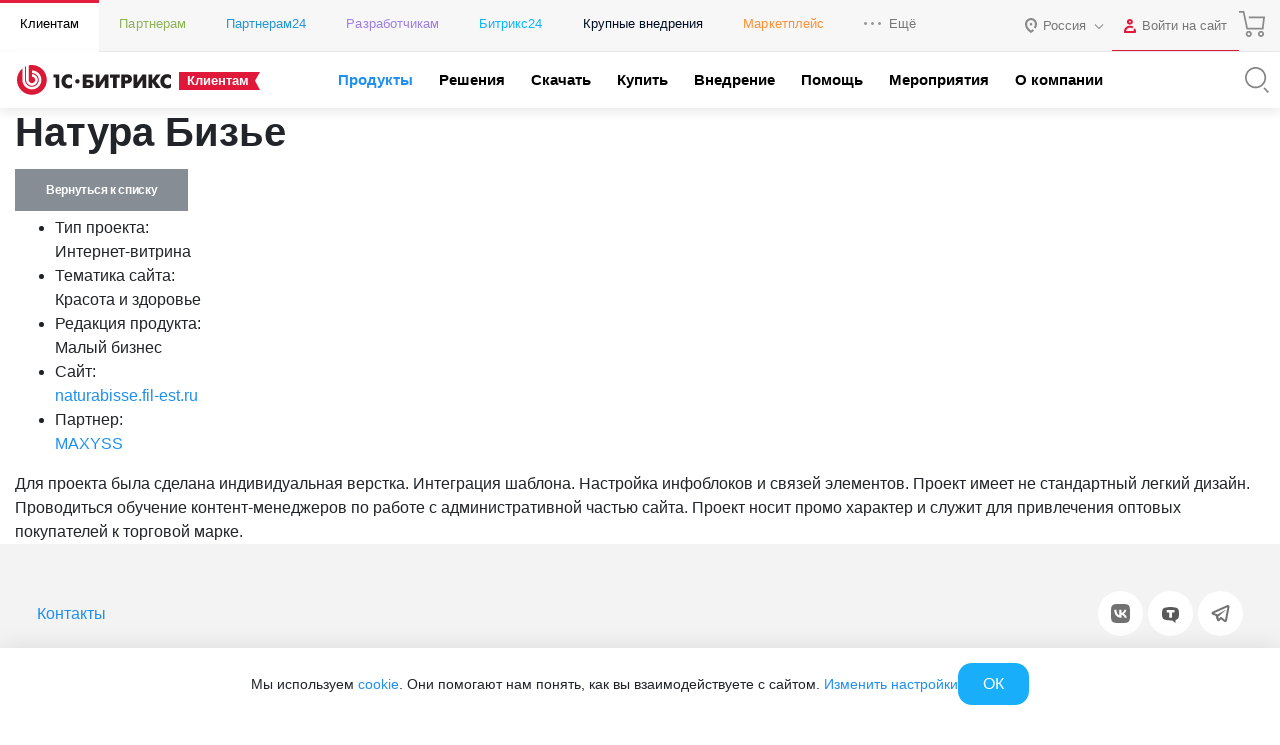

--- FILE ---
content_type: text/css
request_url: https://www.1c-bitrix.ru/bitrix/templates/1c_bitrix_2018/components/bitrix/socserv.auth.form/.default/style.css?17585520237102
body_size: 1556
content:
/**
 * @function color
 * @description get color from 'colors' map by key
 * @param {String} $colorName
 * @default 'white'
 * @return {String} color value
 */
/**
 * @function text-colors
 * @description get color from 'text-colors' map by key
 * @param {String} $colorName
 * @default 'white'
 * @return {String} color value
 */
/*
Checks for a valid int

### scss
```scss
//
// @param   mixed  $value
// @return  bool
//

@if (_is-int($value)) {
	z-index: $value;
}
```
 */
/*
Checks for a valid CSS length

### scss
```scss
//
// @param   mixed  $value
// @return  bool
//

@if (_is-length($value)) {
	width: $value;
}
```
 */
/*
Checks for a valid number

### scss
```scss
//
// @param   mixed  $value
// @return  bool
//

@if (_is-number($value)) {
	z-index: $value;
}
```
 */
/*
Checks for a valid string

### scss
```scss
//
// @param   mixed  $value
// @return  bool
//

@if (_is-string($value)) {
	content: $value
}
```
 */
/*
Checks for a valid map

### scss
```scss
//
// @param   mixed  $value
// @return  bool
//

@if (not _is-map($value)) {
	@error "Not a valid map";
}
```
 */
/*
Checks for a valid null

### scss
```scss
//
// @param   mixed  $value
// @return  bool
//

@if (not _is-null($value)) {
	width: $value;
}
```
*/
/**
 * @function getMapSpeck
 * @description Common Function for check map value by key and return value
 * @param {Map} $map
 * @param {String} $mapKey
 * @return {String|Null}
 */
/**
 * @function def
 * @description Wrapper function for 'getMapSpeck' function
 * @verbose Get Map Value by "def" key
 * @param {Map} $map
 * @return {String|Null}
 */
/**
 * @function xxl
 * @description Wrapper function for 'getMapSpeck' function
 * @verbose Get Map Value by "xxl" key
 * @param {Map} $map
 * @return {String|Null}
 */
/**
 * @function xl
 * @description Wrapper function for 'getMapSpeck' function
 * @verbose Get Map Value by "xl" key
 * @param {Map} $map
 * @return {String|Null}
 */
/**
 * @function lg
 * @description Wrapper function for 'getMapSpeck' function
 * @verbose Get Map Value by "lg" key
 * @param {Map} $map
 * @return {String|Null}
 */
/**
 * @function md
 * @description Wrapper function for 'getMapSpeck' function
 * @verbose Get Map Value by "md" key
 * @param {Map} $map
 * @return {String|Null}
 */
/**
 * @function sm
 * @description Wrapper function for 'getMapSpeck' function
 * @verbose Get Map Value by "sm" key
 * @param {Map} $map
 * @return {String|Null}
 */
/**
 * @function xs
 * @description Wrapper function for 'getMapSpeck' function
 * @verbose Get Map Value by "xs" key
 * @param {Map} $map
 * @return {String|Null}
 */
/*
Return numeric value that doesn't have the unit.
### scss
```scss
//
// @param   length  $value  numeric value
// @return  int
//

$value: _strip-unit(10px); // => 10
```
 */
/*
Return the margin

* When coefficient is lenght return it as is
### scss
```scss
//
// @param   number   $coefficient
// @return  length
//

padding: _space(1);
```
 */
/*
Default font size

* If html is `font-size: 62.5%`, set `10`

### scss
```scss
$_base-font-size: 16;
```
 */
/*
Between the character and line of line-height

### scss
```scss
$_half-leading: 1 / 4;
```
 */
/*
Default line height rem

### scss
```scss
$_base-line-height: 1 + $_half-leading * 2rem;
```
 */
/*
Margin coefficient

### scss
```scss
$_margin-coefficient: 1;
```
*/
/*
Animation time

### scss
```scss
$_transition-duration: .1s;
```
*/
/*
Transition function timing

### scss
```scss
//
// @link  http://www.w3schools.com/cssref/css3_pr_transition-timing-function.asp
//

$_transition-function-timing: ease;
```
*/
/**
 * @mixin response
 * @description use
 */
/**
 * @mixin media
 * @description wrapper for response mixin
 */
/*
The position shorthand

### scss
```scss
//
// @param  string  $position
// @param  length  $top
// @param  length  $right
// @param  length  $bottom
// @param  length  $left
// @param  int     $z-index
//

@include _position(absolute, 10px, null, null, 10px, 1);
```
 */
/*
Sets top

### scss
```scss
//
// @param  int  $coefficient
//

@include _top(1);
@include _top(10px);
@include _top(100%)
```
 */
/*
Sets right

### scss
```scss
//
// @param  int  $coefficient
//

@include _right(1);
@include _right(10px);
```
*/
/*
Sets bottom

### scss
```scss
//
// @param  int  $coefficient
//

@include _bottom(1);
@include _bottom(10px);
```
*/
/*
Sets left

### scss
```scss
//
// @param  int  $coefficient
//

@include _left(1);
@include _left(10px);
```
*/
/*
Transition helper

### scss
```scss
//
// @param  string  $property
//

a {
	@include _transition(color, font-size);
	color: #f00;
	font-size: 12px;
}
```
*/
/*
Transition function timing

### scss
```scss
//
// @link  http://www.w3schools.com/cssref/css3_pr_transition-timing-function.asp
//

$_transition-function-timing: ease-out;
```
*/
.system-auth-social-services {
  margin-top: 15px;
}
.system-auth-social-services__list {
  display: flex;
  justify-content: center;
  flex-wrap: wrap;
  max-width: 440px;
  margin: auto;
}
@media all and (max-width: 576px) {
  .system-auth-social-services__list {
    max-width: 290px;
  }
}
.system-auth-social-services__item {
  margin-left: 8px;
  margin-right: 8px;
  margin-bottom: 15px;
}
.system-auth-social-services__item:first-child {
  margin-left: 0;
}
.system-auth-social-services__item:last-child {
  margin-right: 0;
}
.system-auth-social-services__icon {
  display: block;
  width: 45px;
  height: 45px;
  background: transparent url(images/social-sprite.svg?2) no-repeat center;
  border-radius: 50%;
  filter: grayscale(100%);
  transition: 200ms linear all;
  box-sizing: border-box;
  box-shadow: 0 0 0 1px #e2e2e2;
  cursor: pointer;
}
.system-auth-social-services__icon:hover {
  filter: grayscale(0);
}
.system-auth-social-services__icon_bitrix24 {
  width: 132px;
  border-radius: 30px;
  background-position: center -314px;
}
.system-auth-social-services__icon_ua.system-auth-social-services__icon_bitrix24 {
  width: 132px;
  background-image: url(images/bitrix24-logo-ua.svg?2);
  background-size: 75%;
  background-position: 50% 60%;
  border-radius: 30px;
}
.system-auth-social-services__icon_en.system-auth-social-services__icon_bitrix24,
.system-auth-social-services__icon_br.system-auth-social-services__icon_bitrix24,
.system-auth-social-services__icon_de.system-auth-social-services__icon_bitrix24,
.system-auth-social-services__icon_es.system-auth-social-services__icon_bitrix24,
.system-auth-social-services__icon_pl.system-auth-social-services__icon_bitrix24 {
  width: 132px;
  background-image: url(/images/content_common/logo/bitrix24_logo_blue.svg?2);
  background-size: 75%;
  background-position: center;
  border-radius: 30px;
}
.system-auth-social-services__icon_twitter {
  background-position: center -270px;
}
.system-auth-social-services__icon_vkontakte {
  background-position: center 0;
}
.system-auth-social-services__icon_mymailru {
  background-position: center -360px;
}
.system-auth-social-services__icon_facebook {
  background-position: center -180px;
}
.system-auth-social-services__icon_google {
  background-position: center -90px;
}


--- FILE ---
content_type: text/css
request_url: https://www.1c-bitrix.ru/bitrix/templates/1c_bitrix_2018/css/main.css?171941592433748
body_size: 6058
content:
a {
	color: #1f90ef;
	text-decoration: none;
}

a:hover {
	color: #1f90ef;
	text-decoration: underline;
}

@media (max-width: 576px) {
	.b24-widget-button-wrapper.b24-widget-button-position-bottom-right {
		right: 20px;
		bottom: 20px;
	}
}

.anchors__generated {
	position: relative;
	top: -76px;
}

.bx-site-r2 .bx-ui-card .main-ui-filter-search,
.bx-site-pr .bx-ui-card .main-ui-filter-search {
	border: 1px solid #c8d1d6 !important;
}

.bx-site-r2 .article-block-full-width .partnership-enterprise-application-partner-cnr,
.bx-site-pr .article-block-full-width .partnership-enterprise-application-partner-cnr {
	background: none !important;
	margin-left: unset !important;
	margin-right: unset !important;
}

@media (max-width: 576px) {
	.main-ui-filter-search {
		min-width: unset !important;
	}

	.bx-site-r2 .article-block .main-grid-panel-cell,
	.bx-site-r2 .article-block-full-width .main-grid-panel-cell,
	.bx-site-pr .article-block .main-grid-panel-cell,
	.bx-site-pr .article-block-full-width .main-grid-panel-cell
	{
		display: flex !important;
		justify-content: center;
	}
}

/* Infocentr */
.infocenter_r {
	background-color: #ededed;
	padding: 10px;
	margin-bottom: 15px;
	border-radius: 12px;
	width: 290px;
}

.infocenter h2.blog-post-title {
	background-color: #fff;
	padding-left: 0.4em;
}

.infocenter .blog-post-info-top, .infocenter .blog-author-icon {
	display: none;
}

.infocenter div.blog-post-meta div.blog-post-info-bottom {
	display: block;
}

.infocenter .blog-post-info {
	background-color: #fff;
	display: inline-block;
	padding-left: 0px;
}

.infocenter .blog-post-tag {
	color: #767676;
	font-size: 0.8em;
}

.infocenter .blog-name {
	padding-left: 0.7em;
	font-size: 0.9em;
	padding-bottom: 0.5em;
}

.infocenter .blog-post-comments-link,
.infocenter .blog-post-views-link {
	font-size: 1em;
}

.infocenter-r-t {
	color: #514d4e;
	font-size: 1.1em;
	font-weight: bold;
	padding-bottom: 5px;
}

.infocenter-l {
	padding-bottom: 5px;
}

.infocenter_r ul li {
	list-style-type: none;
}

.infocenter_r ul {
	padding: 0
}

.infocenter_r a {
	font-size: 14px;
}

.infocenter-news-block .imortant-event {
	font-weight: normal
}

.blog-post-content {
	font-size: 14px;
}

.blog-mainpage-content a {
	font-size: 13px;
}

.blog-mainpage-meta a {
	font-size: 12px;
}

.news-list {
	font-size: 14px;
}

/*region Lang*/
.header-lang-wrapper { padding: 0 12px; }

.header-lang-btn {
	display: -webkit-box;
	display: -ms-flexbox;
	display: flex;
	height: 49px;
	outline: none;
	border: none;
	background-color: transparent;
	cursor: pointer;
	-webkit-transition: 180ms linear all;
	-o-transition: 180ms linear all;
	transition: 180ms linear all;
	-webkit-box-align: center;
	-ms-flex-align: center;
	align-items: center;
	-ms-flex-wrap: nowrap;
	flex-wrap: nowrap;
}

.header-lang-btn > span { -webkit-transition: 180ms linear all; -o-transition: 180ms linear all; transition: 180ms linear all; }

.header-lang-btn-icon {
	display: inline-block;
	width: 12px;
	height: 15px;
	background: no-repeat center url(data:image/svg+xml;charset=US-ASCII,%3Csvg%20xmlns%3D%22http%3A//www.w3.org/2000/svg%22%20xmlns%3Axlink%3D%22http%3A//www.w3.org/1999/xlink%22%20width%3D%2212px%22%20height%3D%2215px%22%3E%3Cpath%20fill-rule%3D%22evenodd%22%20%20fill%3D%22%238a8a8a%22%20d%3D%22M4.695%2C6.201%20C4.695%2C5.478%205.280%2C4.892%206.000%2C4.892%20C6.720%2C4.892%207.303%2C5.478%207.303%2C6.201%20C7.303%2C6.923%206.720%2C7.509%206.000%2C7.509%20C5.280%2C7.509%204.695%2C6.923%204.695%2C6.201%20ZM10.638%2C10.600%20L8.863%2C9.500%20C9.560%2C8.369%209.913%2C7.197%209.913%2C6.018%20C9.913%2C3.854%208.157%2C2.093%206.000%2C2.093%20C3.842%2C2.093%202.087%2C3.854%202.087%2C6.018%20C2.087%2C9.312%204.819%2C11.664%205.999%2C12.526%20C6.110%2C12.446%206.234%2C12.352%206.368%2C12.245%20C6.763%2C11.931%207.140%2C11.592%207.487%2C11.238%20L8.976%2C12.705%20C8.568%2C13.121%208.126%2C13.519%207.664%2C13.886%20C7.020%2C14.397%206.552%2C14.677%206.531%2C14.689%20L6.000%2C15.006%20L5.468%2C14.689%20C5.245%2C14.556%20-0.000%2C11.377%20-0.000%2C6.018%20C-0.000%2C2.700%202.691%2C0.000%206.000%2C0.000%20C9.308%2C0.000%2011.999%2C2.700%2011.999%2C6.018%20C11.999%2C7.592%2011.542%2C9.134%2010.638%2C10.600%20Z%22/%3E%3C/svg%3E);
}

.header-lang-btn:hover .header-lang-btn-icon { background: no-repeat center url(data:image/svg+xml;charset=US-ASCII,%3Csvg%20xmlns%3D%22http%3A//www.w3.org/2000/svg%22%20xmlns%3Axlink%3D%22http%3A//www.w3.org/1999/xlink%22%20width%3D%2212px%22%20height%3D%2215px%22%3E%3Cpath%20fill-rule%3D%22evenodd%22%20%20fill%3D%22%2349abfd%22%20d%3D%22M4.695%2C6.201%20C4.695%2C5.478%205.280%2C4.892%206.000%2C4.892%20C6.720%2C4.892%207.303%2C5.478%207.303%2C6.201%20C7.303%2C6.923%206.720%2C7.509%206.000%2C7.509%20C5.280%2C7.509%204.695%2C6.923%204.695%2C6.201%20ZM10.638%2C10.600%20L8.863%2C9.500%20C9.560%2C8.369%209.913%2C7.197%209.913%2C6.018%20C9.913%2C3.854%208.157%2C2.093%206.000%2C2.093%20C3.842%2C2.093%202.087%2C3.854%202.087%2C6.018%20C2.087%2C9.312%204.819%2C11.664%205.999%2C12.526%20C6.110%2C12.446%206.234%2C12.352%206.368%2C12.245%20C6.763%2C11.931%207.140%2C11.592%207.487%2C11.238%20L8.976%2C12.705%20C8.568%2C13.121%208.126%2C13.519%207.664%2C13.886%20C7.020%2C14.397%206.552%2C14.677%206.531%2C14.689%20L6.000%2C15.006%20L5.468%2C14.689%20C5.245%2C14.556%20-0.000%2C11.377%20-0.000%2C6.018%20C-0.000%2C2.700%202.691%2C0.000%206.000%2C0.000%20C9.308%2C0.000%2011.999%2C2.700%2011.999%2C6.018%20C11.999%2C7.592%2011.542%2C9.134%2010.638%2C10.600%20Z%22/%3E%3C/svg%3E); }

.header-lang-btn-text {
	display: inline-block;
	margin: 0 7px 0 6px;
	color: #777;
	font: 13px/13px "OpenSans", "Helvetica Neue", Helvetica, Arial, sans-serif;
}

.header-lang-btn:hover .header-lang-btn-text { color: #49abfd; }

.header-lang-btn-dropdown {
	position: relative;
	display: inline-block;
	width: 12px;
	height: 15px;
}

.header-lang-btn-dropdown:after,
.header-lang-btn-dropdown:before {
	position: absolute;
	top: 50%;
	left: 50%;
	display: block;
	width: 6px;
	height: 1px;
	background-color: #777;
	content: '';
	-webkit-transition: 180ms linear all;
	-o-transition: 180ms linear all;
	transition: 180ms linear all;
}

.header-lang-btn-dropdown:after { -webkit-transform: translate(-1px, 0) rotate(-45deg); -ms-transform: translate(-1px, 0) rotate(-45deg); transform: translate(-1px, 0) rotate(-45deg); }

.header-lang-btn-dropdown:before { -webkit-transform: translate(-5px, 0) rotate(45deg); -ms-transform: translate(-5px, 0) rotate(45deg); transform: translate(-5px, 0) rotate(45deg); }

.header-lang-btn:hover .header-lang-btn-dropdown:after,
.header-lang-btn:hover .header-lang-btn-dropdown:before { background-color: #49abfd; }

.header-lang-wrapper .dropdown-selector-section {
	max-width: 200px;
	left: 17px;
}
.header-lang-wrapper .dropdown-selector-section-inner { padding: 8px 0 24px; }

.header-lang-link-inner {
	display: -webkit-box;
	display: -ms-flexbox;
	display: flex;
	-webkit-box-align: center;
	-ms-flex-align: center;
	align-items: center;
	padding: 19px 39px 1px 28px;
	text-decoration: none;
	-webkit-transition: 180ms all linear;
	-o-transition: 180ms all linear;
	transition: 180ms all linear;
}

.header-lang-link-inner:hover { text-decoration: none; }

.header-lang-link-text-inner {
	color: #000;
	white-space: nowrap;
	letter-spacing: .05px;
	font: 13px/13px "OpenSans", "Helvetica Neue", Helvetica, Arial, sans-serif;
	-webkit-transition: 180ms linear all;
	-o-transition: 180ms linear all;
	transition: 180ms linear all;
}

.header-lang-link-icon-inner {
	display: block;
	width: 15px;
	height: 15px;
	margin-right: 13px;
	background: #dedede;
	border-radius: 100%;
}

.header-lang-link-icon {
	background-position: 50%;
	background-size: cover;
	background-repeat: no-repeat;
}

.header-lang-link-icon_ru {
	background-image: url(/images/content_ru/countries/flags/ru.png);
}

.header-lang-link-icon_ua {
	background-image: url(/images/content_ru/countries/flags/ua.png);
}

.header-lang-link-icon_kz {
	background-image: url(/images/content_ru/countries/flags/kz.png);
}

.header-lang-link-icon_by {
	background-image: url(/images/content_ru/countries/flags/by.png);
}
/*endregion*/

/*region Auth*/
.header-auth-wrapper .dropdown-selector-section { left: auto; right: -12px; }
.header-auth-wrapper .dropdown-selector-section-inner:before,
.header-auth-wrapper .dropdown-selector-section-inner:after { left: auto; right: 22px; }
/*endregion*/

/*region Cart*/
.header-cart-wrapper {
	padding-top: 3px;
	width: 26px;
	-webkit-transition: 180ms linear padding;
	-o-transition: 180ms linear padding;
	transition: 180ms linear padding;
}

.header-cart-btn {
	position: relative;
	display: block;
	padding: 0;
	/*height: 46px;*/
	outline: none;
	border: none;
	background-color: transparent;
	cursor: pointer;
}

.header-cart-btn > span { -webkit-transition: 180ms linear all; -o-transition: 180ms linear all; transition: 180ms linear all; }

.header-cart-btn-icon {
	display: inline-block;
	width: 26px;
	height: 26px;
	background: no-repeat center url(data:image/svg+xml;charset=US-ASCII,%3Csvg%20xmlns%3D%22http%3A//www.w3.org/2000/svg%22%20xmlns%3Axlink%3D%22http%3A//www.w3.org/1999/xlink%22%20width%3D%2226px%22%20height%3D%2226px%22%3E%3Cpath%20fill-rule%3D%22evenodd%22%20%20fill%3D%22%238A8A8A%22%20d%3D%22M9.799%2C5.568%20L26.002%2C5.568%20L24.518%2C18.436%20L7.458%2C18.436%20L3.904%2C1.730%20L0.005%2C1.730%20L0.005%2C-0.001%20L5.286%2C-0.001%20L8.841%2C16.705%20L22.994%2C16.705%20L24.078%2C7.298%20L9.799%2C7.298%20L9.799%2C5.568%20ZM9.798%2C19.862%20C11.472%2C19.862%2012.834%2C21.239%2012.834%2C22.931%20C12.834%2C24.623%2011.472%2C26.000%209.798%2C26.000%20C8.124%2C26.000%206.762%2C24.623%206.762%2C22.931%20C6.762%2C21.239%208.124%2C19.862%209.798%2C19.862%20ZM9.798%2C24.270%20C10.529%2C24.270%2011.122%2C23.669%2011.122%2C22.931%20C11.122%2C22.193%2010.529%2C21.592%209.798%2C21.592%20C9.068%2C21.592%208.474%2C22.193%208.474%2C22.931%20C8.474%2C23.669%209.068%2C24.270%209.798%2C24.270%20ZM22.004%2C19.862%20C23.678%2C19.862%2025.040%2C21.239%2025.040%2C22.931%20C25.040%2C24.623%2023.678%2C26.000%2022.004%2C26.000%20C20.330%2C26.000%2018.968%2C24.623%2018.968%2C22.931%20C18.968%2C21.239%2020.330%2C19.862%2022.004%2C19.862%20ZM22.004%2C24.270%20C22.733%2C24.270%2023.328%2C23.669%2023.328%2C22.931%20C23.328%2C22.193%2022.733%2C21.592%2022.004%2C21.592%20C21.274%2C21.592%2020.680%2C22.193%2020.680%2C22.931%20C20.680%2C23.669%2021.274%2C24.270%2022.004%2C24.270%20Z%22/%3E%3C/svg%3E);
}

.header-cart-btn:hover .header-cart-btn-icon { background: no-repeat center url(data:image/svg+xml;charset=US-ASCII,%3Csvg%20xmlns%3D%22http%3A//www.w3.org/2000/svg%22%20xmlns%3Axlink%3D%22http%3A//www.w3.org/1999/xlink%22%20width%3D%2226px%22%20height%3D%2226px%22%3E%3Cpath%20fill-rule%3D%22evenodd%22%20%20fill%3D%22%2349abfd%22%20d%3D%22M9.799%2C5.568%20L26.002%2C5.568%20L24.518%2C18.436%20L7.458%2C18.436%20L3.904%2C1.730%20L0.005%2C1.730%20L0.005%2C-0.001%20L5.286%2C-0.001%20L8.841%2C16.705%20L22.994%2C16.705%20L24.078%2C7.298%20L9.799%2C7.298%20L9.799%2C5.568%20ZM9.798%2C19.862%20C11.472%2C19.862%2012.834%2C21.239%2012.834%2C22.931%20C12.834%2C24.623%2011.472%2C26.000%209.798%2C26.000%20C8.124%2C26.000%206.762%2C24.623%206.762%2C22.931%20C6.762%2C21.239%208.124%2C19.862%209.798%2C19.862%20ZM9.798%2C24.270%20C10.529%2C24.270%2011.122%2C23.669%2011.122%2C22.931%20C11.122%2C22.193%2010.529%2C21.592%209.798%2C21.592%20C9.068%2C21.592%208.474%2C22.193%208.474%2C22.931%20C8.474%2C23.669%209.068%2C24.270%209.798%2C24.270%20ZM22.004%2C19.862%20C23.678%2C19.862%2025.040%2C21.239%2025.040%2C22.931%20C25.040%2C24.623%2023.678%2C26.000%2022.004%2C26.000%20C20.330%2C26.000%2018.968%2C24.623%2018.968%2C22.931%20C18.968%2C21.239%2020.330%2C19.862%2022.004%2C19.862%20ZM22.004%2C24.270%20C22.733%2C24.270%2023.328%2C23.669%2023.328%2C22.931%20C23.328%2C22.193%2022.733%2C21.592%2022.004%2C21.592%20C21.274%2C21.592%2020.680%2C22.193%2020.680%2C22.931%20C20.680%2C23.669%2021.274%2C24.270%2022.004%2C24.270%20Z%22/%3E%3C/svg%3E); }

.header-cart-btn-counter {
	position: absolute;
	top: -2px;
	right: -7px;
	width: 20px;
	height: 20px;
	border-radius: 50%;
	background-color: #e01839;
	color: #fff;
	vertical-align: middle;
	text-align: center;
	font: 11px/20px "OpenSans", "Helvetica Neue", Helvetica, Arial, sans-serif;
}

@media (max-width: 992px) {
	.header-cart-wrapper {
		/*position: absolute;
		top: 30px;
		right: 0;*/
		z-index: 480;
		padding: 0;
		margin-top: 7px;
		margin-right: 15px;
		border: none;
		background: none;
	}

	.fixed-mine-menu .header-cart-wrapper {
		/*position: fixed;
		top: 15px;
		right: 10px;*/
		margin-top: 7px;
		margin-right: 15px;
		z-index: 510;
	}
}

/*endregion*/

/*region Logo*/
.header-logo-wrapper {
	display: -webkit-box;
	display: -ms-flexbox;
	display: flex;
	padding-left: 42px;
	height: 76px;
	-webkit-transition: 180ms linear all;
	-o-transition: 180ms linear all;
	transition: 180ms linear all;
	-webkit-box-align: center;
	-ms-flex-align: center;
	align-items: center;
}

.fixed-mine-menu .header-logo-wrapper { height: 53px; }

.header-logo-link {
	display: block;
	height: 30px;
}

.header-logo-image {
	display: block;
	width: auto;
	height: 30px;
}

.header-logo-project { padding-left: 8px; }

.header-logo-project-block {
	position: relative;
	bottom: -1px;
	padding: 0 5px 0 7px;
	height: 18px;
	border-width: 1px 6px 1px 1px;
	border-style: solid;
	color: #fff;
	vertical-align: middle;
	font: 300 13px/16px "OpenSans", "Helvetica Neue", Helvetica, Arial, sans-serif;
	font-weight: 600;
}

.cbx {
	-o-border-image: url(data:image/svg+xml;charset=US-ASCII,%3Csvg%20xmlns%3D%22http%3A//www.w3.org/2000/svg%22%20xmlns%3Axlink%3D%22http%3A//www.w3.org/1999/xlink%22%20width%3D%2279px%22%20height%3D%2218px%22%3E%3Cpath%20fill-rule%3D%22evenodd%22%20%20fill%3D%22rgb%28224%2C%2024%2C%2057%29%22%20d%3D%22M-0.001%2C-0.001%20L78.999%2C-0.001%20L73.999%2C8.666%20L78.999%2C17.999%20L-0.001%2C17.999%20L-0.001%2C-0.001%20Z%22/%3E%3C/svg%3E) 1 6 1 1 stretch;
	border-image: url(data:image/svg+xml;charset=US-ASCII,%3Csvg%20xmlns%3D%22http%3A//www.w3.org/2000/svg%22%20xmlns%3Axlink%3D%22http%3A//www.w3.org/1999/xlink%22%20width%3D%2279px%22%20height%3D%2218px%22%3E%3Cpath%20fill-rule%3D%22evenodd%22%20%20fill%3D%22rgb%28224%2C%2024%2C%2057%29%22%20d%3D%22M-0.001%2C-0.001%20L78.999%2C-0.001%20L73.999%2C8.666%20L78.999%2C17.999%20L-0.001%2C17.999%20L-0.001%2C-0.001%20Z%22/%3E%3C/svg%3E) 1 6 1 1 fill stretch;
}

.pcbx {
	-o-border-image: url(data:image/svg+xml;charset=US-ASCII,%3Csvg%20xmlns%3D%22http%3A//www.w3.org/2000/svg%22%20xmlns%3Axlink%3D%22http%3A//www.w3.org/1999/xlink%22%20width%3D%2279px%22%20height%3D%2218px%22%3E%3Cpath%20fill-rule%3D%22evenodd%22%20%20fill%3D%22rgb%28197%2C%20219%2C%20116%29%22%20d%3D%22M-0.001%2C-0.001%20L78.999%2C-0.001%20L73.999%2C8.666%20L78.999%2C17.999%20L-0.001%2C17.999%20L-0.001%2C-0.001%20Z%22/%3E%3C/svg%3E) 1 6 1 1 stretch;
	border-image: url(data:image/svg+xml;charset=US-ASCII,%3Csvg%20xmlns%3D%22http%3A//www.w3.org/2000/svg%22%20xmlns%3Axlink%3D%22http%3A//www.w3.org/1999/xlink%22%20width%3D%2279px%22%20height%3D%2218px%22%3E%3Cpath%20fill-rule%3D%22evenodd%22%20%20fill%3D%22rgb%28197%2C%20219%2C%20116%29%22%20d%3D%22M-0.001%2C-0.001%20L78.999%2C-0.001%20L73.999%2C8.666%20L78.999%2C17.999%20L-0.001%2C17.999%20L-0.001%2C-0.001%20Z%22/%3E%3C/svg%3E) 1 6 1 1 fill stretch;
}

.p24cbx {
	-o-border-image: url("[data-uri]") 1 6 1 1 stretch;
	border-image: url("[data-uri]") 1 6 1 1 fill stretch;
}
.dvbx {
	-o-border-image: url("[data-uri]") 1 6 1 1 stretch;
	border-image: url("[data-uri]") 1 6 1 1 fill stretch;
}
.acbx {
	-o-border-image: url("[data-uri]") 1 6 1 1 stretch;
	border-image: url("[data-uri]") 1 6 1 1 fill stretch;
}


/*endregion*/

@media (max-width: 1600px) {
	.header-logo-wrapper { padding-left: 32px; }
}

@media (max-width: 1360px) {
	.header-logo-wrapper {
		padding-left: 17px;
		height: 56px;
	}

	.header-lang-wrapper { padding-right: 7px; }
}

@media (max-width: 991px) {
	.header-logo-project-block { display: none; }
}

@media (max-width: 767px) {
	.header-lang-btn { height: 30px; }
}

@media (max-width: 575px) {
	.header-lang-btn-text,
	.header-lang-btn-dropdown { display: none; }

	.header-lang-wrapper .dropdown-selector-section {
		left: auto;
		right: 0;
	}

	.header-lang-wrapper .dropdown-selector-section-inner:before,
	.header-lang-wrapper .dropdown-selector-section-inner:after {
		left: auto;
		right: 8px;
	}

	.header-auth-wrapper .dropdown-selector-section-inner:before,
	.header-auth-wrapper .dropdown-selector-section-inner:after {
		left: auto;
		right: 8px;
	}
}

/*endregion*/

/*dropdown selector*/
.dropdown-selector-section {
	position: absolute;
	height: 0;
	top: 100%;
	left: 26px;
	opacity: 0;
	overflow: hidden;
	-webkit-transition: 160ms opacity linear;
	-o-transition: 160ms opacity linear;
	transition: 160ms opacity linear;
	z-index: 500;
}

.dropdown-selector-section.active {
	height: auto;
	opacity: 1;
	overflow: unset;
}

.dropdown-selector-section-outer {

}

.dropdown-selector-section-inner {
	position: relative;
	background: #fff;
	border: 1px solid #e9e9e9;
	-webkit-box-shadow: 0 16px 40px rgba(0, 0, 0, .17);
	box-shadow: 0 16px 40px rgba(0, 0, 0, .17);
}

.dropdown-selector-section-inner:before,
.dropdown-selector-section-inner:after {
	content: '';
	position: absolute;
	width: 0;
	height: 0;
	left: 22px;
	bottom: 100%;
	border-style: solid;
	border-width: 0 10px 10px 10px;
	border-color: transparent transparent #e9e9e9 transparent;
}

.dropdown-selector-section-inner:before {
	z-index: 1;
}

.dropdown-selector-section-inner:after {
	bottom: calc(100% - 1px);
	border-bottom-color: #fff;
	z-index: 2;
}
/*end dropdown selector*/

.workarea-wrap {
	/*margin: 0 auto !important;*/
	/*padding: 0 !important;*/
}

.workarea {
	/*padding: 0 !important;*/
	margin-right: auto;
	/*max-width:1360px !important;*/
	margin-left: auto;
	min-height: inherit !important;
}

@media (max-width: 767px) {bd-callout
	.workarea-wrap { -webkit-box-orient: vertical; -webkit-box-direction: normal; -ms-flex-direction: column; flex-direction: column; }

	/*.workarea { padding-left: 0; }*/
	/*.sidebar {
		padding: 0;
		min-width: 0;
		max-width: 0;
		width: 0;
	}*/
}

.header-index {
	margin-bottom: 92px;
	background-color: #e6eaf1;
}

/*region Article Header Light*/
.article-header-light-wrapper { }

.article-header-light-inner { }

.article-header-light-title {
	margin-top: 22px;
	color: #1d2022;
	letter-spacing: -1.5px;
	font: 600 48px/54px "OpenSans", "Helvetica Neue", Helvetica, Arial, sans-serif;
	-webkit-transition: 250ms linear all;
	-o-transition: 250ms linear all;
	transition: 250ms linear all;
}

@media (max-width: 1360px) {
	.article-header-light-title { font-size: 36px; }
}

@media (max-width: 767px) {
	.article-header-inner-container { padding: 0 20px; }

	.article-header-light-title {
		margin-bottom: 10px;
		font-size: 24px;
		line-height: 30px;
	}

}

/*endregion*/

/*region Article Request for Development*/
.article-request-steps-block {
	display: -webkit-box;
	display: -ms-flexbox;
	display: flex;
	counter-reset: requestSteps;
	-webkit-box-align: start;
	-ms-flex-align: start;
	align-items: flex-start;
}

.article-request-step { }

.article-request-step-inner { }

.article-request-step-title {
	margin: 0;
	padding: 0;
	font: 500 24px "OpenSans", "Helvetica Neue", Helvetica, Arial, sans-serif;
}

.article-request-step-text {
	position: relative;
	padding-left: 120px;
	font: 500 15px/26px "OpenSans", "Helvetica Neue", Helvetica, Arial, sans-serif;
	-webkit-transition: 250ms linear all;
	-o-transition: 250ms linear all;
	transition: 250ms linear all;
}

.article-request-step-text:before {
	position: absolute;
	top: 0;
	left: 68px;
	color: #e01839;
	content: counter(requestSteps);
	counter-increment: requestSteps;
	font: 40px/41px "OpenSans", "Helvetica Neue", Helvetica, Arial, sans-serif;
	-webkit-transition: 250ms linear all;
	-o-transition: 250ms linear all;
	transition: 250ms linear all;
}

@media (max-width: 1360px) {
	.article-request-step-text { padding-left: 60px; }

	.article-request-step-text:before { left: 20px; }
}

@media (max-width: 767px) {
	.article-request-steps-block { -webkit-box-orient: vertical; -webkit-box-direction: normal; -ms-flex-direction: column; flex-direction: column; }

	.article-request-step-inner { margin-bottom: 15px; }

	.article-request-step-title {
		padding-left: 0;
		font-size: 18px;
		line-height: 20px;
	}

	.article-request-step-text {
		display: -webkit-box;
		display: -ms-flexbox;
		display: flex;
		padding-left: 0;
		font-size: 15px;
		line-height: 26px;
		-webkit-box-align: center;
		-ms-flex-align: center;
		align-items: center;
	}

	.article-request-step-text:before {
		position: static;
		margin-right: 10px;
	}
}

.page-request-development { background-color: #e6eaf1; }

article.page { background-color: #fff; }

/*.page-request-development { background-color: #f7f7f7; }*/
.article-request-section {
	margin-bottom: 31px;
	padding-right: 30px;
}

.article-request-section-inner {
	padding: 52px 60px 53px;
	background-color: #fff;
}

.article-request-section-header {
	display: -webkit-box;
	display: -ms-flexbox;
	display: flex;
	margin-bottom: 13px;
	-webkit-box-align: center;
	-ms-flex-align: center;
	align-items: center;
}

.article-request-section-title-icon-people {
	margin-right: 20px;
	width: 27px;
	height: 31px;
	background: no-repeat center url(data:image/svg+xml;charset=US-ASCII,%3Csvg%20xmlns%3D%22http%3A//www.w3.org/2000/svg%22%20xmlns%3Axlink%3D%22http%3A//www.w3.org/1999/xlink%22%20width%3D%2227px%22%20height%3D%2231px%22%3E%3Cpath%20fill-rule%3D%22evenodd%22%20%20fill%3D%22%23e01839%22%0A%20%20%20%20%20%20%20%20%20%20d%3D%22M26.613%2C30.054%20L26.486%2C30.893%20L1.010%2C30.922%20L0.882%2C30.083%20C0.780%2C29.424%200.729%2C28.747%200.729%2C28.072%20C0.729%2C20.860%206.569%2C14.992%2013.745%2C14.992%20C16.485%2C14.992%2019.106%2C15.838%2021.324%2C17.437%20L20.177%2C19.043%20C18.296%2C17.686%2016.072%2C16.969%2013.745%2C16.969%20C7.653%2C16.969%202.696%2C21.950%202.696%2C28.072%20C2.696%2C28.363%202.708%2C28.654%202.730%2C28.943%20L24.763%2C28.918%20C24.784%2C28.637%2024.794%2C28.354%2024.794%2C28.072%20C24.794%2C26.068%2024.257%2C24.105%2023.242%2C22.393%20L24.933%2C21.382%20C26.128%2C23.398%2026.762%2C25.712%2026.762%2C28.072%20C26.762%2C28.735%2026.712%2C29.402%2026.613%2C30.054%20ZM13.445%2C12.477%20C10.269%2C12.477%207.685%2C9.881%207.685%2C6.688%20C7.685%2C3.496%2010.269%2C0.899%2013.445%2C0.899%20C16.621%2C0.899%2019.205%2C3.496%2019.205%2C6.688%20C19.205%2C9.881%2016.621%2C12.477%2013.445%2C12.477%20ZM13.445%2C2.876%20C11.354%2C2.876%209.652%2C4.587%209.652%2C6.688%20C9.652%2C8.790%2011.354%2C10.500%2013.445%2C10.500%20C15.537%2C10.500%2017.238%2C8.790%2017.238%2C6.688%20C17.238%2C4.587%2015.537%2C2.876%2013.445%2C2.876%20Z%22/%3E%3C/svg%3E);
}

.article-request-section-title-icon-project {
	margin-right: 16px;
	width: 31px;
	height: 31px;
	background: no-repeat center url(data:image/svg+xml;charset=US-ASCII,%3Csvg%20xmlns%3D%22http%3A//www.w3.org/2000/svg%22%20xmlns%3Axlink%3D%22http%3A//www.w3.org/1999/xlink%22%20width%3D%2231px%22%20height%3D%2227px%22%3E%3Cpath%20fill-rule%3D%22evenodd%22%20%20fill%3D%22%23e01839%22%20d%3D%22M28.281%2C27.000%20L2.720%2C27.000%20C1.220%2C27.000%20-0.000%2C25.780%20-0.000%2C24.280%20L-0.000%2C2.719%20C-0.000%2C1.220%201.220%2C0.000%202.720%2C0.000%20L28.281%2C0.000%20C29.780%2C0.000%2031.000%2C1.220%2031.000%2C2.719%20L31.000%2C24.280%20C31.000%2C25.780%2029.780%2C27.000%2028.281%2C27.000%20ZM29.000%2C2.719%20C29.000%2C2.322%2028.678%2C2.000%2028.281%2C2.000%20L2.720%2C2.000%20C2.323%2C2.000%202.000%2C2.322%202.000%2C2.719%20L2.000%2C7.956%20L29.000%2C7.956%20L29.000%2C2.719%20ZM29.000%2C9.956%20L2.000%2C9.956%20L2.000%2C24.280%20C2.000%2C24.677%202.323%2C25.000%202.720%2C25.000%20L28.281%2C25.000%20C28.678%2C25.000%2029.000%2C24.677%2029.000%2C24.280%20L29.000%2C9.956%20ZM6.125%2C5.949%20L4.125%2C5.949%20L4.125%2C3.949%20L6.125%2C3.949%20L6.125%2C5.949%20ZM10.000%2C5.949%20L8.000%2C5.949%20L8.000%2C3.949%20L10.000%2C3.949%20L10.000%2C5.949%20Z%22/%3E%3C/svg%3E);
}

.article-request-section-title {
	margin: 0;
	color: #333;
	vertical-align: middle;
	font: 500 32px/42px "OpenSans", "Helvetica Neue", Helvetica, Arial, sans-serif;
}

.article-request-section-description {
	margin-bottom: 21px;
	font: 500 16px/30px "OpenSans", "Helvetica Neue", Helvetica, Arial, sans-serif;
}

/*endregion*/
/*endregion*/

/*region Footer*/
/*footer.footer {*/
/*	padding: 47px 37px;*/
/*	background-color: #f3f3f3;*/
/*}*/

/*.footer-row {*/
/*	display: flex;*/
/*	color: rgb(153, 153, 153);*/
/*	align-items: flex-start;*/
/*	justify-content: space-between;*/
/*}*/

footer.footer .footer-row:first-child {
	margin-bottom: 55px;
	-ms-flex-wrap: wrap;
	flex-wrap: wrap;
}

.footer-col { }

@media (max-width: 1360px) {

}

@media (max-width: 767px) {
	.footer-row { -webkit-box-orient: vertical; -webkit-box-direction: normal; -ms-flex-direction: column; flex-direction: column; }
}

/*region Others*/
.custom-list-partners-container { }

.custom-list-partners-item { -ms-flex-wrap: nowrap !important; flex-wrap: nowrap !important; }

.custom-list-partners-item-icon {
	padding-right: 0 !important;
	min-width: 55px;
	max-width: 55px;
	width: 55px;
}

.custom-list-partners-item-text { }

/*endregion*/

/*region reference*/
.reference {
	padding-left: 35px;
	border-left: 4px solid #e01839;
	font: 15px/20px "OpenSans", "Helvetica Neue", Helvetica, Arial, sans-serif;
}

.reference > p {
	margin: 0 0 15px;
	padding: 0;
	font-style: italic;
}

.reference > p:last-child { margin-bottom: 0; }

.reference > a { font-size: 15px; }

/*endregion*/

/*region*/
.grid-v1-column {
	background-color: #f3f3f3;
	color: #777;
}

.grid-v1-column__item {
	padding: 25px;
	height: 100%;
}

.grid-v1-column__item_border {
	border: 1px solid #fff;
}

.grid-v1-column__title {
	display: block;
	margin-top: 10px;
	color: #333;
	font: 600 19px/22px 'OpenSans', sans-sarif;
}

.grid-v1-column__value {
	font: 600 30px/0 'OpenSans', sans-sarif;
}

/*endregion*/

/*region Two Column Grid*/
.grid-two-column {
	display: -webkit-box;
	display: -ms-flexbox;
	display: flex;
	-webkit-box-align: stretch;
	-ms-flex-align: stretch;
	align-items: stretch;
	-ms-flex-wrap: wrap;
	flex-wrap: wrap;
}

.grid-two-column-item {
	padding: 30px 40px;
	max-width: 50%;
	border: 1px solid #ddd;
	border-top-width: 0;
	-webkit-box-flex: 0;
	-ms-flex: 0 0 50%;
	flex: 0 0 50%;
}

.grid-two-column .grid-two-column-item:nth-child(2n) { border-left-width: 0; }

.grid-two-column .grid-two-column-item:nth-child(1),
.grid-two-column .grid-two-column-item:nth-child(2) { border-top-width: 1px; }

@media (max-width: 768px) {
	.grid-two-column-item {
		padding: 15px 20px;
		max-width: 100%;
		-webkit-box-flex: 0;
		-ms-flex: 0 0 100%;
		flex: 0 0 100%;
	}

	.grid-two-column .grid-two-column-item:nth-child(2n) { border-left-width: 1px; }

	.grid-two-column .grid-two-column-item:nth-child(2) { border-top-width: 0; }
}

.grid-two-column-item-title-container {
	display: -webkit-box;
	display: -ms-flexbox;
	display: flex;
	-webkit-box-align: center;
	-ms-flex-align: center;
	align-items: center;
}

.grid-two-column-item-title-icon {
	padding-right: 15px;
	min-width: 65px;
	max-width: 65px;
	width: 65px;
}

.grid-two-column-item-title-icon img {
	max-width: 65px;
	max-height: 50px;
	width: 100%;
	height: auto;
}

.grid-two-column-item-title-text {
	color: #1d2022;
	font: 600 18px "OpenSans", "Helvetica Neue", Helvetica, Arial, sans-serif;
}

@media (max-width: 768px) {
	.grid-two-column-item-title-icon {
		padding-right: 10px;
		min-width: 32px;
		max-width: 32px;
		width: 32px;
	}

	.grid-two-column-item-title-text { font-size: 16px; }
}

.grid-two-column-item-content {
	padding-top: 20px;
	color: #333;
	font: 400 15px "OpenSans", "Helvetica Neue", Helvetica, Arial, sans-serif;
}

.grid-two-column-item-content_strong {
	padding: 0;
	color: #333;
	font: 18px/34px "OpenSans", "Helvetica Neue", Helvetica, Arial, sans-serif;
}

.grid-two-column-item-text_colored {
	color: #e01839;
	font-weight: 600;
}

/*endregion*/

/*region Schedule Grid*/

.grid-schedule { }

.grid-schedule-event {
	margin-bottom: 5px;
	padding: 30px 40px;
	background-color: #e9edf3;
}

.grid-schedule-event-lecture { background-color: #f7f7f7; }

/*region Schedule Grid time*/
.grid-schedule-event-time {
	display: -webkit-box;
	display: -ms-flexbox;
	display: flex;
	margin-bottom: 15px;
	-webkit-box-align: center;
	-ms-flex-align: center;
	align-items: center;
	-webkit-box-pack: start;
	-ms-flex-pack: start;
	justify-content: flex-start;
}

.grid-schedule-event-time-end,
.grid-schedule-event-time-start {
	color: #1f90ef;
	font: 800 28px "OpenSans", "Helvetica Neue", Helvetica, Arial, sans-serif;
}

.grid-schedule-event-lecture .grid-schedule-event-time-end,
.grid-schedule-event-lecture .grid-schedule-event-time-start { color: #e01839; }

.grid-schedule-event-time-start { padding-right: 15px; }

.grid-schedule-event-time-separate {
	width: 72px;
	height: 1px;
	background-color: #1f90ef;
}

.grid-schedule-event-lecture .grid-schedule-event-time-separate { background-color: #e01839; }

.grid-schedule-event-time-end { padding-left: 15px; }

/*endregion*/

.grid-schedule-event-title {
	margin-bottom: 15px;
	color: #333;
	font: 500 18px "OpenSans", "Helvetica Neue", Helvetica, Arial, sans-serif;
}

.grid-schedule-event-description .bx-ui-list-item-text {
	color: #333;
	font-size: 15px;
}

.grid-schedule-event-speaker {
	display: -webkit-box;
	display: -ms-flexbox;
	display: flex;
	-webkit-box-align: center;
	-ms-flex-align: center;
	align-items: center;
	-webkit-box-pack: start;
	-ms-flex-pack: start;
	justify-content: flex-start;
}

/*.grid-schedule-event-avatar-container{ padding-right: 20px;}*/

.grid-schedule-event-speaker-avatar {
	margin-right: 20px;
	width: 55px;
	height: 55px;
	border-radius: 50%;
	background-size: cover;
}

.grid-schedule-event-speaker-name {
	color: #777;
	font: italic 300 15px "OpenSans", "Helvetica Neue", Helvetica, Arial, sans-serif;
}

/*endregion*/

.metadata { display: none; }

.order-checkout .order-info label {
	margin-left: 5px;
}

.order-checkout .licence-agreement-block input {
	display: inline-block;
}

.order-checkout .licence-agreement-block label {
	display: inline;
}

.cart-items input {
	outline: none;
}

.pp-block {

}

.pp-block .pp-block-title-wrap {
	display: flex;
	align-items: center;
	gap: 15px;
}

.pp-block .pp-block-title {

}

.pp-block .pp-block-title-badge {
	width: auto;
	font-size: .75rem;
	padding: 5px 20px 5px 5px;
	background-color: #ff9037 !important;
	display: block;
	margin: 0;
	line-height: 1;
	text-align: center;
	color: #fff;
}

.pp-block .pp-block-title-badge.pp-block-title-badge-danger {
	background-color: #e36c6c !important;
}

.pp-block .pp-block-title-badge:before {
	background-color: #fff;
}

.pp-block .pp-block-title-icon {
	width: 20px;
	height: 20px;
	background-color: #20c997;
	border-radius: 50%;
	position: relative;
}

.pp-block .pp-block-title-icon:before {
	content: '';
	display: block;
	position: absolute;
	width: 11px;
	height: 2px;
	background-color: white;
	top: 9px;
	right: 3px;
	transform: rotate(130deg);
}

.pp-block .pp-block-title-icon:after {
	content: '';
	display: block;
	position: absolute;
	width: 8px;
	height: 2px;
	background-color: white;
	top: 10px;
	left: 2px;
	transform: rotate(45deg);
}

--- FILE ---
content_type: text/css
request_url: https://www.1c-bitrix.ru/bitrix/templates/.default/components/bitrix/system.auth.form/bitrix.template.auth.header/style.min.css?16558882541968
body_size: 525
content:
.system-auth-header-form__text-section{color:#333}.system-auth-header-form__text-section h2.title{margin:0 0 10px;font-size:1.5rem;font-weight:500 !important}.system-auth-header-form__text-section p,.system-auth-header-form__text-section a{font-size:.875rem;line-height:1.5}.system-auth-header-form__text-section p{margin-bottom:0}.system-auth-header-form__text-section a{text-decoration:none}.system-auth-header-form__text-section a:hover{text-decoration:none}.system-auth-header-form__errors{margin-top:10px}.system-auth-header-form__error-auth-text{color:red}.system-auth-header-form__form-section{min-width:300px;max-width:550px;margin:0 auto;padding:15px}.system-auth-header-form__form{max-width:320px;margin:3px auto 0}.system-auth-header-form__field{margin-top:10px;margin-bottom:10px}.system-auth-header-form__field .bx-ui-field-label-text{font-size:.875rem;line-height:1.5}.system-auth-header-form__captcha-picture{display:block;max-width:180px;max-height:55px;width:calc(100% - 10px);height:auto}.system-auth-header-form__btn-section{margin-top:10px}.system-auth-header-form__btn{margin-top:10px}.system-auth-header-form__social-media{margin-top:10px}.system-auth-header-form__social-media .system-auth-social-services__list{justify-content:flex-start}.system-auth-header-form__social-media .system-auth-social-services__item{margin-left:5px;margin-right:5px;margin-bottom:10px}.system-auth-header-form__user-menu-item{margin-bottom:5px}.system-auth-header-form__logout,.system-auth-header-form__user-menu-link{color:#333;font-size:.875rem;font-weight:400;line-height:1.5;cursor:pointer}.system-auth-header-form__logout:hover,.system-auth-header-form__user-menu-link:hover{color:#1f90ef;text-decoration:none}.system-auth-header-form_logout .system-auth-header-form__btn-section{border-top:1px solid #f3f3f3}.system-auth-header-form__logout{display:inline-block;margin:0;padding:10px 0 0;background:transparent;border:none;outline:none;box-sizing:border-box}


--- FILE ---
content_type: application/javascript
request_url: https://www.1c-bitrix.ru/bitrix/templates/1c_bitrix_2018/js/accordion.dropdown.section.js?17050510121658
body_size: 593
content:
;(function() {
	function AccordionDropdownSectionController(params)
	{
		this.isInitialized = false;

		this.nodes = {
			element: {},
		};

		this.classes = {
			initialized: 'sb-bx-dropdown-initialized',
			active: 'dropdown-active',
			head: 'dropdown-faq-list__item-head',
		};

		this.attributes = {
			initialized: 'data-bx-dropdown-initialized',
			section: 'data-bx-dropdown-item',
			switch: 'data-bx-dropdown-switch',
			content: 'data-bx-dropdown-content',
			inner: 'data-bx-dropdown-content-inner',
		};

		this.init();
	}

	AccordionDropdownSectionController.prototype = {
		bind: function(element) {
			let baseSection = element;
			let bindSection = baseSection.querySelector('.' + this.classes.head) || baseSection.querySelector('[' + this.attributes.switch + ']');

			BX.bind((bindSection || baseSection), 'click', function() {
				BX.toggleClass(baseSection, this.classes.active);
			}.bind(this));
		},
		init: function() {
			if (this.isInitialized)
			{
				return;
			}

			let list = document.querySelectorAll('[' + this.attributes.section + ']');

			for (let i = 0; i < list.length; i++)
			{
				if (!BX.hasClass(list[i], this.classes.initialized))
				{
					if (BX.type.isElementNode(list[i]))
					{
						BX.addClass(list[i], this.classes.initialized);
						this.bind(list[i]);
					}
				}
			}
		}
	};

	if (window.frameCacheVars !== undefined)
	{
		BX.addCustomEvent('onFrameDataReceived', function() {
			(new AccordionDropdownSectionController());
		});
	}
	else
	{
		BX.ready(function() {
			(new AccordionDropdownSectionController());
		});
	}
})();